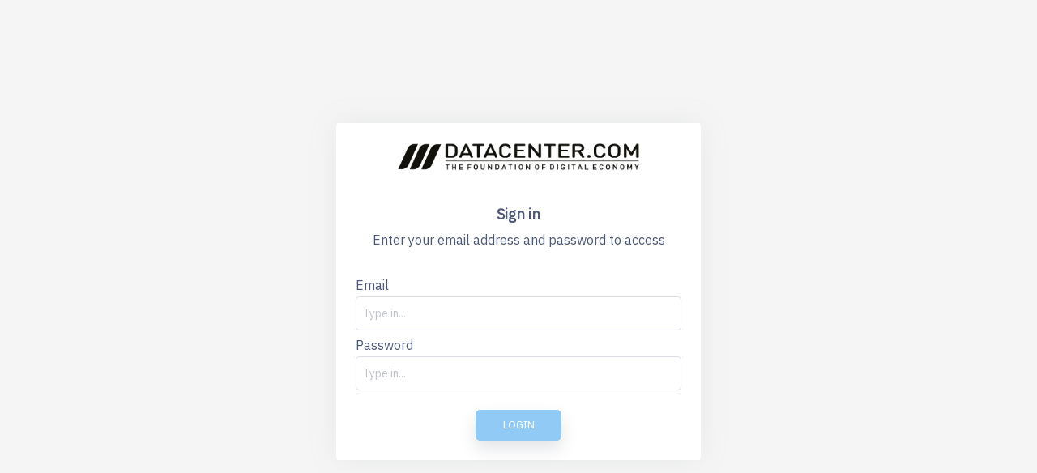

--- FILE ---
content_type: text/html
request_url: https://portal.datacenter.com/
body_size: 525
content:
<!DOCTYPE html>
<html lang="en">
  <head>
    <meta charset"utf-8">
    <meta http-equiv="X-UA-Compatible" content="IE=edge">
    <meta name="viewport" content="width=device-width,initial-scale=1.0">
    <link rel="icon" href="">
    <title>Portal 4.0</title>
    <script src="https://portalapp-api.powerapp.dk/api/file/bootstrap-domain"></script>
  </head>
  <body>
    <noscript>
      <strong>We're sorry but Portal 4.0 doesn't work properly without JavaScript enabled. Please enable it to continue.</strong>
    </noscript>
    <div id="app"></div>
  </body>
</html>

--- FILE ---
content_type: text/javascript; charset=utf-8
request_url: https://portalapp-api.powerapp.dk/api/file/bootstrap-domain
body_size: 1202
content:
function appendScript(src) {
  var tag = document.createElement("script");
  tag.setAttribute("crossorigin", "anonymous");
  tag.setAttribute("src", src);
  tag.setAttribute("type", "module");
  document.head.appendChild(tag);
}
function appendStylesheet(src) {
  var tag = document.createElement("link");
  tag.setAttribute("rel", "stylesheet");
  tag.setAttribute("crossorigin", "anonymous");
  tag.setAttribute("href", src);
  tag.setAttribute("type", "text/css");
  tag.setAttribute("media", "all");
  document.head.appendChild(tag);
}
function appendPreconnect(src) {
  var tag = document.createElement("link");
  tag.setAttribute("rel", "preconnect");
  tag.setAttribute("crossorigin", "anonymous");
  tag.setAttribute("href", src);
  document.head.appendChild(tag);
}
appendScript("https://portalapp.powerapp.dk/assets/index-CFDaiQqS.js");
appendStylesheet("https://fonts.googleapis.com/css?family=Roboto:100,300,400,500,700,900");
appendStylesheet("https://fonts.googleapis.com/css2?family=IBM+Plex+Sans&display=swap");
appendStylesheet("https://cdn.jsdelivr.net/npm/@mdi/font@latest/css/materialdesignicons.min.css");
appendStylesheet("https://portalapp.powerapp.dk/assets/index-DPJOnk3H.css");
appendPreconnect("https://fonts.gstatic.com");
